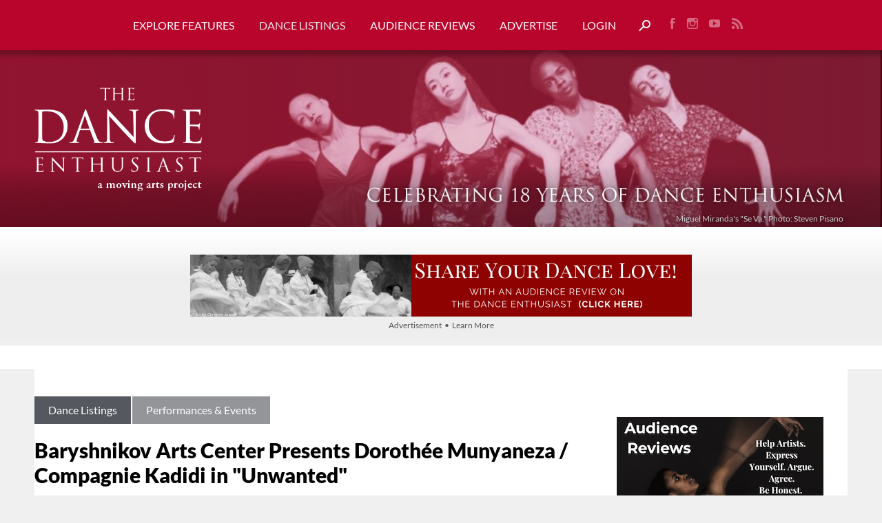

--- FILE ---
content_type: text/html; charset=UTF-8
request_url: https://www.dance-enthusiast.com/dance-listings/events/view/17437
body_size: 13880
content:
<!DOCTYPE HTML>
<html lang="en">
<head>
<meta http-equiv="Content-Type" content="text/html; charset=utf-8" />
<title lang="en">Baryshnikov Arts Center Presents Dorothée Munyaneza / Compagnie Kadidi in &quot;Unwanted&quot; | The Dance Enthusiast</title>
<meta name="description" content="Baryshnikov Arts Center Presents

Dorothée Munyaneza / Compagnie Kadidi

Unwanted
(N.Y. Premiere)
Sep 21-22, 2017

Rwanda-born Dorothée Munyaneza, currently&hellip;" />
<meta name="keywords" content="Dance, Dance Performance, Dance Events, Lectures, Panels Readings, Modern Dance, Contemporary Dance, Ballet" />
<meta name="viewport" content="width=device-width, initial-scale=1">
<meta name="robots" content="NOODP,noydir" />

<meta property="og:type" content="website" />
<meta property="og:url" content="http://www.dance-enthusiast.com/dance-listings/events/view/17437" />
<meta property="og:title" content="Baryshnikov Arts Center Presents Dorothée Munyaneza / Compagnie Kadidi in &quot;Unwanted&quot;" />
<meta property="og:image" content="http://www.dance-enthusiast.com/images/features_large/dorothee.png" />
<link rel="shortcut icon" href="/images/favicon/favicon.ico">
<link rel="icon" sizes="16x16 32x32 64x64" href="/favicon.ico">
<link rel="icon" type="image/png" sizes="196x196" href="/images/favicon/favicon-192.png">
<link rel="icon" type="image/png" sizes="160x160" href="/images/favicon/favicon-160.png">
<link rel="icon" type="image/png" sizes="96x96" href="/images/favicon/favicon-96.png">
<link rel="icon" type="image/png" sizes="64x64" href="/images/favicon/favicon-64.png">
<link rel="icon" type="image/png" sizes="32x32" href="/images/favicon/favicon-32.png">
<link rel="icon" type="image/png" sizes="16x16" href="/images/favicon/favicon-16.png">
<link rel="apple-touch-icon" href="/images/favicon/favicon-57.png">
<link rel="apple-touch-icon" sizes="114x114" href="/images/favicon/favicon-114.png">
<link rel="apple-touch-icon" sizes="72x72" href="/images/favicon/favicon-72.png">
<link rel="apple-touch-icon" sizes="144x144" href="/images/favicon/favicon-144.png">
<link rel="apple-touch-icon" sizes="60x60" href="/images/favicon/favicon-60.png">
<link rel="apple-touch-icon" sizes="120x120" href="/images/favicon/favicon-120.png">
<link rel="apple-touch-icon" sizes="76x76" href="/images/favicon/favicon-76.png">
<link rel="apple-touch-icon" sizes="152x152" href="/images/favicon/favicon-152.png">
<link rel="apple-touch-icon" sizes="180x180" href="/images/favicon/favicon-180.png">
<meta name="msapplication-TileColor" content="#FFFFFF">
<meta name="msapplication-TileImage" content="/images/favicon/favicon-144.png">
<meta name="msapplication-config" content="/images/favicon/browserconfig.xml">
<meta name="apple-mobile-web-app-capable" content="yes" />
<link href="/images/launch/apple_splash_2048_2732.png" sizes="2048x2732" rel="apple-touch-startup-image" />
<link href="/images/launch/apple_splash_2732_2048.png" sizes="2732x2048" rel="apple-touch-startup-image" />
<link href="/images/launch/apple_splash_1668_2224.png" sizes="1668x2224" rel="apple-touch-startup-image" />
<link href="/images/launch/apple_splash_2224_1668.png" sizes="2224x1668" rel="apple-touch-startup-image" />
<link href="/images/launch/apple_splash_1536_2048.png" sizes="1536x2048" rel="apple-touch-startup-image" />
<link href="/images/launch/apple_splash_2048_1536.png" sizes="2048x1536" rel="apple-touch-startup-image" />
<link href="/images/launch/apple_splash_1125_2436.png" sizes="1125x2436" rel="apple-touch-startup-image" />
<link href="/images/launch/apple_splash_2436_1125.png" sizes="2436x1125" rel="apple-touch-startup-image" />
<link href="/images/launch/apple_splash_1242_2208.png" sizes="1242x2208" rel="apple-touch-startup-image" />
<link href="/images/launch/apple_splash_2208_1242.png" sizes="2208x1242" rel="apple-touch-startup-image" />
<link href="/images/launch/apple_splash_750_1134.png" sizes="750x1334" rel="apple-touch-startup-image" />
<link href="/images/launch/apple_splash_1134_750.png" sizes="1134x750" rel="apple-touch-startup-image" />
<link href="/images/launch/apple_splash_640_1136.png" sizes="640x1136" rel="apple-touch-startup-image" />
<link href="/images/launch/apple_splash_1136_640.png" sizes="1136x640" rel="apple-touch-startup-image" />
<link rel="manifest" href="/manifest.webmanifest"><meta name="designer" content="Design Brooklyn - www.designbrooklyn.com" />
	<script nodefer>document.cookie="resolution="+Math.max(screen.width,screen.height)+"; path=/";</script>
<style type="text/css">.mshow{display:none;}@font-face{font-family:Lato;font-style:italic;font-weight:400;font-display:swap;src:url(/includes/fonts/lato-v13-latin-italic.eot);src:local('Lato Italic'),local('Lato-Italic'),url(/includes/fonts/lato-v13-latin-italic.eot?#iefix) format('embedded-opentype'),url(/includes/fonts/lato-v13-latin-italic.woff2) format('woff2'),url(/includes/fonts/lato-v13-latin-italic.woff) format('woff'),url(/includes/fonts/lato-v13-latin-italic.ttf) format('truetype'),url(/includes/fonts/lato-v13-latin-italic.svg#Lato) format('svg')}@font-face{font-family:Lato;font-style:normal;font-weight:400;font-display:swap;src:url(/includes/fonts/lato-v13-latin-regular.eot);src:local('Lato Regular'),local('Lato-Regular'),url(/includes/fonts/lato-v13-latin-regular.eot?#iefix) format('embedded-opentype'),url(/includes/fonts/lato-v13-latin-regular.woff2) format('woff2'),url(/includes/fonts/lato-v13-latin-regular.woff) format('woff'),url(/includes/fonts/lato-v13-latin-regular.ttf) format('truetype'),url(/includes/fonts/lato-v13-latin-regular.svg#Lato) format('svg')}@font-face{font-family:Lato;font-style:normal;font-weight:700;font-display:swap;src:url(/includes/fonts/lato-v13-latin-700.eot);src:local('Lato Bold'),local('Lato-Bold'),url(/includes/fonts/lato-v13-latin-700.eot?#iefix) format('embedded-opentype'),url(/includes/fonts/lato-v13-latin-700.woff2) format('woff2'),url(/includes/fonts/lato-v13-latin-700.woff) format('woff'),url(/includes/fonts/lato-v13-latin-700.ttf) format('truetype'),url(/includes/fonts/lato-v13-latin-700.svg#Lato) format('svg')}@font-face{font-family:Lato;font-style:normal;font-weight:900;font-display:swap;src:url(/includes/fonts/lato-v13-latin-900.eot);src:local('Lato Black'),local('Lato-Black'),url(/includes/fonts/lato-v13-latin-900.eot?#iefix) format('embedded-opentype'),url(/includes/fonts/lato-v13-latin-900.woff2) format('woff2'),url(/includes/fonts/lato-v13-latin-900.woff) format('woff'),url(/includes/fonts/lato-v13-latin-900.ttf) format('truetype'),url(/includes/fonts/lato-v13-latin-900.svg#Lato) format('svg')}@font-face{font-family:Lato;font-style:italic;font-weight:700;font-display:swap;src:url(/includes/fonts/lato-v13-latin-700italic.eot);src:local('Lato Bold Italic'),local('Lato-BoldItalic'),url(/includes/fonts/lato-v13-latin-700italic.eot?#iefix) format('embedded-opentype'),url(/includes/fonts/lato-v13-latin-700italic.woff2) format('woff2'),url(/includes/fonts/lato-v13-latin-700italic.woff) format('woff'),url(/includes/fonts/lato-v13-latin-700italic.ttf) format('truetype'),url(/includes/fonts/lato-v13-latin-700italic.svg#Lato) format('svg')}@font-face{font-family:Lato;font-style:italic;font-weight:900;font-display:swap;src:url(/includes/fonts/lato-v13-latin-900italic.eot);src:local('Lato Black Italic'),local('Lato-BlackItalic'),url(/includes/fonts/lato-v13-latin-900italic.eot?#iefix) format('embedded-opentype'),url(/includes/fonts/lato-v13-latin-900italic.woff2) format('woff2'),url(/includes/fonts/lato-v13-latin-900italic.woff) format('woff'),url(/includes/fonts/lato-v13-latin-900italic.ttf) format('truetype'),url(/includes/fonts/lato-v13-latin-900italic.svg#Lato) format('svg')}#main_content img,.col_001 img{max-width:100%!important;height:auto!important}.visiscroll.col_001 h3,.visiscroll.col_001 p{max-width:300px;margin-right:auto;margin-left:auto}html{margin:0;padding:0;height:100%;border:none}body{background-color:#f0f0f0;margin:0;padding:0;min-height:100%;font:18px/26px Lato,Arial,Verdana,Helvetica,sans-serif;font-weight:400;color:#000}h1{margin:0 0 10px;padding:0;font-size:30px;line-height:38px;line-height:normal;font-weight:900}h2{margin:10px 0 5px;padding:0;font-size:24px;line-height:32px;line-height:normal;font-weight:900}h3{margin:0 0 5px;padding:0;font-size:18px;line-height:26px;line-height:normal;font-weight:900;color:#4a4d4f}p{margin:0 0 16px;padding:0}ul{padding-left:30px;margin:10px 0}a,a:link{overflow-wrap:break-word;word-wrap:break-word;-ms-word-break:break-all;word-break:break-word;-ms-hyphens:auto;-moz-hyphens:auto;-webkit-hyphens:auto;hyphens:auto}img{border-style:none;max-width:100%;height:auto}#header{padding-top:20px;position:relative;z-index:100;height:auto;margin:0;padding:0}#header_content{position:relative;z-index:100;height:auto;margin:0 auto;padding:0;text-align:center}#logo{float:left;padding:24px 0;position:relative;z-index:99}#logo img{display:block;margin:0 auto;vertical-align:top}#navigation{height:44px}#navigation_inner{height:44px;position:relative}#header_content .social_links{float:right}.page_banner{width:100%;margin:0;position:relative}.page_banner img{width:100%;vertical-align:top}.page_banner .overlay1{position:absolute;z-index:3;top:0;left:0;width:100%;height:100%;background:-moz-linear-gradient(top,rgba(0,0,0,.3) 0,rgba(0,0,0,0) 5%,rgba(0,0,0,0) 65%,rgba(0,0,0,.2) 80%,rgba(0,0,0,.3) 100%);background:-webkit-linear-gradient(top,rgba(0,0,0,.3) 0,rgba(0,0,0,0) 5%,rgba(0,0,0,0) 65%,rgba(0,0,0,.2) 80%,rgba(0,0,0,.3) 100%);background:linear-gradient(to bottom,rgba(0,0,0,.3) 0,rgba(0,0,0,0) 5%,rgba(0,0,0,0) 65%,rgba(0,0,0,.2) 80%,rgba(0,0,0,.3) 100%)}.page_banner .overlay2{position:absolute;z-index:2;top:0;left:0;width:100%;height:100%;-moz-opacity:.6;-khtml-opacity:.6;opacity:.6}.page_banner .logo{position:absolute;z-index:4;top:0;left:50px;width:30%;height:100%;max-width:270px;background:url(/images/the-dance-enthusiast-maps-logo-tall-banner.png) left center no-repeat;background-size:90%}.page_banner .tagline{position:absolute;z-index:4;bottom:30px;right:50px;width:55%;height:45px;background:url(/images/celebrating-13-years-horizontal.png) right bottom no-repeat;background-size:contain}.page_banner .tagline.has_img{background:0 0;display:flex;justify-content:end;align-items:flex-end}.page_banner .tagline img{max-width:100%;max-height:100%;width:auto!important;margin:0}.page_banner .pgcredit{position:absolute;z-index:4;bottom:5px;right:56px;width:calc(100% - 110px);height:auto;font-size:12px;line-height:14px;color:#ccc;text-shadow:2px 2px 5px rgba(0,0,0,.5);text-align:right}.social_links{margin:18px 0 0 20px}.social_links a{display:inline-block;padding:5px 8px;-moz-opacity:.5;-khtml-opacity:.5;opacity:.5}#search_trigger_link{padding:0}#search_trigger{margin-left:15px;vertical-align:text-bottom}#search_row{background:#eee;color:#000;padding:0}#search_field,#search_form{margin-bottom:0}#search_field{display:block;padding:15px 0;border:0;background:0 0;max-width:none;width:100%;color:#000;font-size:20px;line-height:30px}#search_form ::-webkit-input-placeholder{color:#000}#search_form :-moz-placeholder{color:#000}#search_form ::-moz-placeholder{color:#000}#search_form :-ms-input-placeholder{color:#000}#sfimoy_row{background:url(/images/sfimoy_background.jpg) top center repeat-x #eee;margin:0 0 10px;padding:40px 0 0;max-width:100%;height:auto}#sfimoy_row_inner{position:relative;margin:0 auto;text-align:center;width:auto;padding:0 10px}#sfimoy_row_inner #sfimoy_header img{max-width:728px!important;width:100%;vertical-align:top}.sfimoy_block{max-width:100%;position:relative}.sfimoy_block_inner{position:relative;z-index:999}.sfimoy_block_inner>:first-child{padding-top:30px}.sfimoy_block_inner>a{display:inline-block}.sfd_abg{position:relative}.sfd_abg.r{margin:0 auto}.abg_r{max-width:500px;margin:0 auto}#sfimoy_header{max-height:auto;max-width:100%;overflow:hidden;position:relative;left:auto;margin:0 auto;display:inline-block}#main_content{width:auto;margin:30px auto;padding:0 50px}#main_content,.main{max-width:1800px}#main_content.has_listings_article{margin-top:0;width:100%!important;padding:0}#main_content.has_listings_article .article_outer{padding:40px 0 30px;width:100%;background:#fff}.main{width:auto;padding:0 50px}#content{position:relative;margin:0 auto;padding:0;vertical-align:top;z-index:10;min-height:100%;height:auto!important;margin-bottom:-64px}.lesspadding{padding:15px}#footer a,#footer a:visited{color:#fff;font-size:14px}.white_bg{background:#fff}#joml_form{position:fixed;z-index:99999;bottom:0;left:12%;right:12%;background:#f3f3f3;padding:4%;border:2px solid #ddd;max-height:92%;overflow-y:auto}#joml_form .close{float:right;margin:-2% -2% 0 0}.nav,.nav ul{list-style:none;margin:0;padding:0}.nav{z-index:100;position:relative;margin:0 auto;width:auto;display:inline-block}.nav li{display:inline-block;margin:0;padding:0;position:relative}.nav>li>a,.nav>li>a:link,.nav>li>a:visited{text-transform:uppercase}.nav li a,.nav li a:link,.nav li a:visited{color:#fff;font-size:16px;font-weight:400;letter-spacing:0;line-height:16px;display:inline-block;padding:28px 18px;margin:0;text-decoration:none}.nav li a.here,.nav li a.here:link{color:#e4e4e4}#nav-one{white-space:nowrap;float:left}#nav-one>li:first-child{margin-left:0}#nav-one>li:first-child>a{padding-left:0}#nav-one>li:last-child{margin-right:10px}.nav ul{list-style:none;margin:0;position:absolute;display:none;background:url(/images/white90.png);background:rgba(255,255,255,.9);-moz-box-shadow:0 5px 5px rgba(0,0,0,.25);-webkit-box-shadow:0 5px 5px rgba(0,0,0,.25);box-shadow:0 5px 5px rgba(0,0,0,.25);padding:0;width:auto;text-align:left;z-index:999}#nav-one li ul li{border:0;display:block;float:none;width:auto;background:0 0}.nav_subtitle{display:block;font-size:13px;line-height:16px;font-style:italic;font-weight:400;margin:5px 0 0}.right{float:right}.none,a.none,a.none:link,a.none:visited{outline:0;border:none;text-decoration:none}.aligncenter{text-align:center}.alignmiddle{vertical-align:middle}.none,a.none,a.none:link{text-decoration:none;border:none}.nomargin{margin:0}.clear{height:0;line-height:0;margin:0;padding:0;clear:both}.spacer20{height:20px;line-height:20px;margin:0;padding:0;clear:both}.small,.small a{font-size:12px;color:#555}.light,.light a,.light a:link,.light.small{color:#555}.button,a.button,a.button:link{padding:9px;text-decoration:none;display:inline-block}.button.block,a.button.block,a.button.block:link{display:block;padding:9px 0;text-align:center}.col_001,.col_110{display:inline-block;vertical-align:top}.col_001{width:31.4%;margin:0 0 0 -4px;float:right}.col_110{width:65.7%;margin:0 2.9% 0 0}.col_00001{width:18.4%;margin-right:0;padding-right:0;float:right}.col_11110{width:79.6%;margin-right:0;float:left}#main_content img,.col_001 img,.col_110 img{max-width:100%!important;height:auto!important}.col_001,.col_110{vertical-align:top}p.breadcrumb{margin-bottom:20px}p.breadcrumb a,p.breadcrumb a:link,p.breadcrumb a:visited{display:inline-block;padding:12px 20px;background:#55585e;color:#fff;font-size:16px;line-height:16px;text-decoration:none;margin:0 2px 0 0}p.breadcrumb a:last-child{background:#939599}.breadcrumb_separator{display:none}h2,h3{margin-top:0}input[type=text]{width:calc(100% - 22px);padding:10px;border:1px solid #ddd;font-size:16px;line-height:22px;position:relative;z-index:2;background:#fff;box-sizing:content-box}#mini_cart_tooltip{display:none;position:absolute;z-index:2000;top:50px;right:0;background:#fff;padding:10px 15px 0;border:1px solid #eee;-moz-box-shadow:1px 1px 4px rgba(0,0,0,.3);-webkit-box-shadow:1px 1px 4px rgba(0,0,0,.3);box-shadow:1px 1px 4px rgba(0,0,0,.3)}#minicart_link{border:none;background:url(/images/shopping-cart-icon.png) center center no-repeat;font-size:10px;color:#fff;margin-left:18px}.shopping_cart_count{display:inline-block;padding:3px 0 0}#dance-listings .visiscroll{max-width:100%;width:100%}.callout_holder{text-align:center;margin:0 auto}.callout_holder .lesspadding{padding:22px 18px 12px}.article{max-width:1240px;margin:0 auto;width:auto!important}.article img{max-width:100%}.article img{height:auto}.article_right_col_spacer{height:36px;line-height:36px;padding:0;margin:0}.feature_image{margin-bottom:10px;max-width:100%}.author_info_outer{margin-bottom:15px}.author_info{width:auto;display:block;padding:15px;border:1px solid #ddd;font-size:15px;line-height:19px;white-space:normal}.author_info p{margin-bottom:0}.author_info h3{margin:15px 0 8px}.author_info h3:first-child{margin-top:0}.share_links{margin-bottom:30px}.share_links .share_links_label{font-size:16px;display:inline-block;margin:3px 6px 0;position:relative;vertical-align:top}.share_links .share_link{display:inline-block;width:25px;height:25px;text-align:center;margin:3px 2px}.share_links .share_icon_outer{position:relative;display:inline-block;padding:0;margin:0 2px;top:0}.share_links .share_icon_bg{-webkit-border-radius:50%;-moz-border-radius:50%;border-radius:50%;display:inline-block;width:20px;height:20px;padding:2.5px}.share_links .share_icon{display:inline-block;vertical-align:top}.visiscroll.col_001{width:auto;max-width:100%}@media screen and (max-width:1900px){#main_content,.main{max-width:calc(100% - 100px)}}@media screen and (max-width:1350px){#logo{float:none;padding-bottom:15px}#nav-one{float:none;width:auto;display:inline-block!important}#header_content .social_links{float:none;display:inline-block}#navigation,#navigation_inner{height:auto}}@media screen and (max-width:980px){#logo{padding-bottom:0}#nav-one{float:none;width:auto;display:block!important}#header_content .social_links{float:none;display:block;margin:0;padding:0 0 15px}.nav li a,.nav li a:link,.nav li a:visited{padding:22px 18px 16px}}@media screen and (max-width:900px){#main_content,.main{max-width:none}}@media screen and (min-width:718px) and (max-width:1024px){#sfimoy_header{display:block;margin-top:10px}#sfimoy_row{padding-top:0}}.mshow{display:none}@media screen and (max-width:717px){.mshow{display:block}.mhide{display:none}h2{font-size:22px}.page_banner{overflow:hidden}.page_banner img.banner_bg{margin-left:-25%;width:150%;max-width:none}.page_banner .tagline img{margin:0}.page_banner .logo{display:none}.page_banner .tagline{left:20px;right:20px;bottom:40px;width:calc(100% - 40px);background-position:center bottom;background-size:100%}.page_banner .pgcredit{right:27px}#header,#header_content,#navigation,#navigation_inner{height:auto}#header_content{background-image:none}#logo{max-width:70%;width:350px;padding:6px 0;position:relative;margin:0 auto;background:0 0;text-align:center}#search_trigger{margin:10px 0 5px}.nav{margin-left:0;margin-bottom:5px;display:block}.nav li{display:block;float:none;padding:0;border-top:1px solid #e4e4e4}.nav>li>a,.nav>li>a:link,.nav>li>a:visited{font-size:18px;font-weight:700;letter-spacing:.02em;display:inline-block;width:100%;margin:0;border:none}.nav li a,.nav li a:link,.nav li a:visited{font-size:16px!important;line-height:16px!important;font-weight:400;letter-spacing:.02em;display:inline-block;width:100%;margin:0;color:#fff;background:0 0;border-top:1px solid rgba(255,255,255,.2);padding:8px 0;margin:0 0 10px}.nav ul{position:relative;background:0 0;box-shadow:none;-moz-box-shadow:none;-webkit-box-shadow:none;left:0}#nav-one>li>a{padding:12px 0 0}#navigation{display:none;height:auto}#navigation_mobile{position:absolute;top:0;left:0;display:block!important;height:65px;margin:0;padding:0;width:15%;text-align:left}#navigation_mobile img{padding:0 10px 10px;margin:30px auto 0;width:25px}#nav-one>li:first-child{border-top:1px solid #e4e4e4;margin:0;padding:0 10px}#nav-one li{margin:0;padding:0 10px}#nav-one li ul{margin:10px 0}#nav-one li ul a,#nav-one li ul a:link{display:block;width:auto}#nav-one li ul li{padding:0;margin:0}.nav_subtitle{text-align:center;font-size:13px;line-height:18px}#sfimoy_header{display:block}#sfimoy_row{padding-top:0;margin-bottom:0}#sfimoy_row_inner #sfimoy_header img{margin:20px 0 10px}.callout_holder{margin:10px}#search_field{background-position:60px center}#main_content{max-width:100%;width:auto;margin-top:20px;padding:0 20px}.col_001{display:block;float:none;margin-right:0;width:100%;clear:both}.col_110{width:100%;margin-right:0}#content{margin-bottom:0}#nav-one>li>a#minicart_link{margin:12px 0 0;padding:0}.shopping_cart_count{font-size:10px;margin-top:3px}#mini_cart_tooltip{width:100%}.col_00001,.col_001,.col_110{float:none;display:block;width:auto;margin-right:auto;margin-left:auto;border-right:none;max-width:none}.col_001.right .visiscroll{width:auto!important}.article .col_001.right{display:none}.article{width:94%!important}}</style>
<script type="text/javascript" src="/includes/scripts_1743011251.min.js" onload="_jqqload(this.src);" defer></script>
<script type="text/javascript" nodefer>
var _jqq=[];
var _jqqreqjs=["/includes/scripts_1743011251.min.js"];
var _jqqreqcss=["/includes/styles_1681415688.min.css"];
var _jqqreadyjs=[""];
var _jqqreadycss=[];
var _jqqonloadjs=["/includes/scripts_b_1743011251.min.js"];
var _jqqcssloading=false;
var $ = function(fn) { _jqq.push(fn); };
function _jqqload(src){for(i in _jqqreqjs)if(src.search(_jqqreqjs[i])!=-1){_jqqreadyjs.push(_jqqreqjs[i]);_jqqreqjs.splice(i,1)};for(i in _jqqreqcss)if(src.search(_jqqreqcss[i])!=-1)_jqqreadycss.push(_jqqreqcss[i]);if(_jqqreqjs.length==0&&_jqqcssloading==false){_jqqcssloading=true;for(i in _jqqreqcss)_jqqloadCSSB(_jqqreqcss[i]);$(window).load(function(){_jqqloadImages()})};if(_jqqreqjs.length==0&&_jqqreqcss.length<=_jqqreadycss.length)_jqqini()}
function _jqqini(){$.each(_jqq,function(i,fn){if(_jqqIsFunction(fn))fn();_jqq[i]=function(){}})}
function _jqqloadCSS(url,callback){var link=document.createElement('link');link.type='text/css';link.rel='stylesheet';link.href=url;document.getElementsByTagName('head')[0].appendChild(link);var img=document.createElement('img');img.onerror=function(){_jqqload(url)};img.src=url}
function _jqqloadCSSB(url,callback){$.get(url,function(response){$("head").append('<style type="text/css">'+response+'</style>');_jqqload(url)})}
function _jqqIsFunction(functionToCheck){var getType={};return functionToCheck&&getType.toString.call(functionToCheck)==='[object Function]'}
function _jqqloadImages(){$("img[data-src]").each(function(ind,el){$(el).attr("src",$(el).attr("data-src"))})}
</script>
<link rel="preload" href="/includes/fonts/lato-v13-latin-regular.woff2" as="font" type="font/woff2" crossorigin />
<link rel="preload" href="/includes/fonts/lato-v13-latin-900.woff2" as="font" type="font/woff2" crossorigin />
	<style type="text/css">
	#header, header { background-color:#b9052c; }
	a, a:link, a:visited, a.active { color:#b9052c; }
	.highlight_text { color:#fff; }
	.highlight_bg { background-color:#b9052c; color:#fff; }
	.highlight_bg a, .highlight_bg a:link, .highlight_bg a:visited, .highlight_bg a:active { color:#fff; }
	.highlight_fg { color:#b9052c; }
	.highlight_border { border-color:#b9052c; }
	.header_bg { background-color:#b9052c; }
	.header_bg .button, .header_bg a.button, .header_bg a.button:link { color:#b9052c; }
	#pagination_slider #handle_page-slider { border-top-color:#b9052c; }
	.button, a.button, a.button:link, input[type=submit], .qq-upload-button { background-color:#b9052c; color:#fff; border:none; }
    .button.outline, a.button.outline, a.button.outline:link { background-color:#b9052c; color:#fff; border:2px solid #b9052c; }
    .button.outline:hover, a.button.outline:hover, a.button.outline:link:hover { background-color:#fff; border:2px solid #b9052c; color:#b9052c; }
    .button.white, a.button.white, a.button.white:link { color:#b9052c; }
    .button.white:hover, a.button.white:hover, a.button.white:link:hover { color:#fff; background:#b9052c; }
    .button.white.inactive:hover, a.button.white.inactive:hover, a.button.white.inactive:link:hover { color:#b9052c; }
	#sfimoy_row .button, #sfimoy_row a.button, #sfimoy_row a.button:link, input[type=submit] { background-color:#b9052c !important; }
	#sfimoy_row .button:hover, #sfimoy_row a.button:hover, input[type=submit]:hover { background-color:#b9052c !important; opacity:0.8 }
	.ui-widget-header { background:#b9052c !important; border-color:#b9052c !important; }
	.searchFilterArrow { border-top: 6px solid #b9052c !important; }
	#pre_footer a.button:link, #pre_footer a.button:visited { color:#b9052c; } 
    .page_banner .overlay2 {
        background: -moz-linear-gradient(left, rgba(185,5,44,0.6) 0%, rgba(185,5,44,0.5) 20%, rgba(185,5,44,0.05) 100%);
        background: -webkit-linear-gradient(left, rgba(185,5,44,0.6) 0%,rgba(185,5,44,0.5) 20%,rgba(185,5,44,0.05) 100%);
        background: linear-gradient(to right, rgba(185,5,44,0.6) 0%,rgba(185,5,44,0.5) 20%,rgba(185,5,44,0.05) 100%);
        filter: progid:DXImageTransform.Microsoft.gradient( startColorstr='#b9052c', endColorstr='#b9052c',GradientType=1 );
    }
	</style><script type="text/javascript">
var base_url = 'https://www.dance-enthusiast.com/';
$(function() { 
	setActions();
});
window.addEventListener('load', function() {
	onload();
});
window.dataLayer = window.dataLayer || [];
function gtag(){dataLayer.push(arguments);}
</script>
</head>
<body id="dance-listings">
<a name="top"></a>
<div id="content">
    <div id="header">
        <div id="header_content" class="main">
        	<div id="logo" class="mshow">
            	<a href="/" class="none"><img src="/images/the-dance-enthusiast-logo-maps-wide.png" border="0" alt="The Dance Enthusiast" width="501" height="94" class="notlazy"></a>
            </div>
            <div id="navigation_placeholder" style="display:none;"></div>
	        <div id="navigation_mobile" style="display:none;"><img src="/images/icon-mobile-nav.png" class="mobile_nav_button" width="35" height="24" alt="Menu"></div>
            <div id="navigation">
                <nav id="navigation_inner" role="navigation" aria-label="Main">
	                <ul id="nav-one" class="nav navbar"><li><a href="/features" >Explore Features</a><ul><li><a href="/features/all" >All Features</a></li><li><a href="/features/barefootnotes" >Barefootnotes <span class="nav_subtitle">Opinions and Observations </span></a></li><li><a href="/features/covid-19-relief" >COVID-19 Relief</a></li><li><a href="/features/dance-news" >Dance News</a></li><li><a href="/features/day-in-the-life" >Day in the Life</a></li><li><a href="/features/impressions-reviews" >Impressions (Reviews)</a></li><li><a href="/features/letters-to-the-editor" >Letters to the Editor <span class="nav_subtitle">Audience Thoughts and Opinions </span></a></li><li><a href="/features/moving-people" >Moving People</a></li><li><a href="/features/moving-visions" >Moving Visions</a></li><li><a href="/features/postcards" >Postcards</a></li><li><a href="/features/your-dance-up-close" >Your Dance Up Close <span class="nav_subtitle">Formerly Social Distance Video Series</span></a></li><li><a href="/features/the-dance-enthusiast-asks" >The Dance Enthusiast Asks</a></li><li><a href="/features/a-to-z-20-questions" >A to Z: 20 Questions</a></li><li><a href="/features/contests" >Contests</a></li><li><a href="/features/video" >Video</a></li><li><a href="/get-involved/enthusiastic-events" >LIVE Enthusiastic Events!</a></li></ul></li><li><a href="/dance-listings"  class="here" >Dance Listings</a><ul><li><a href="/dance-listings/events" >Performances & Events</a></li><li><a href="/dance-listings/classes" >Classes & Workshops</a></li><li><a href="/dance-listings/auditions" >Jobs,Internships,Auditions,Grant</a></li><li><a href="/dance-listings/space-rental" >Space Rental</a></li><li><a href="/dance-listings/galas" >Galas</a></li></ul></li><li><a href="/get-involved/reviews" >Audience Reviews</a><ul><li><a href="/get-involved/all-reviews" >All Audience Reviews</a></li><li><a href="/get-involved/reviews/why-audience-reviews" >Why Audience Reviews?</a></li><li><a href="/get-involved/reviews/why-audience-reviews/for-audiences"  style="margin-left:15px;">Audience Reviews for Audiences</a></li><li><a href="/get-involved/reviews/why-audience-reviews/for-artists"  style="margin-left:15px;">Audience Reviews for Artists</a></li><li><a href="/get-involved/reviews/why-audience-reviews/for-presenters"  style="margin-left:15px;">Audience Reviews for Presenters</a></li></ul></li><li><a href="/get-involved/advertise" >Advertise</a></li><li id="login_status"><a href="/members/">Login</a></li><li><a href="javascript:void(0);" tabindex="0" role="button" id="search_trigger_link" aria-label="Search"><img src="/images/icon-search-white.png" alt="Search" width="17" height="17" id="search_trigger" /></a></li><li style="display:none;" ><a id="minicart_link" href="/store/view_cart/" class="shopping_cart_icon"><span class="shopping_cart_count">0</span></a></li></ul><div class="social_links"><a href="https://www.facebook.com/pages/New-York-NY/DancEnthusiast/257847442230" target="_blank" rel="noreferrer"><img src="/images/icon-facebook-white.png" alt="Find us on Facebook" border="0" width="8" height="18" /></a><a href="https://instagram.com/dancenthusiast" target="_blank" rel="noreferrer"><img src="/images/icon-instagram-white.png" alt="Follow us on Instagram" border="0" width="17" height="18" /></a><a href="https://www.youtube.com/user/DancEnthusiast" target="_blank" rel="noreferrer"><img src="/images/icon-youtube-white.png" alt="Watch us on youTube" border="0" width="17" height="18" /></a><a href="/features/rss" target="_blank"><img src="/images/icon-rss-white.png" alt="RSS" border="0" width="17" height="18" /></a></div>                </nav>
            </div>
			<div class="clear"></div>
        </div>
    </div>
    <div id="search_row" style="display:none;">
    	<div class="main">
	    	<form action="https://www.google.com:443/cse/publicurl" method="get" id="search_form" target="_blank" role="search"><input type="hidden" name="cx" value="006996148512911539807:mbgchpnabgk" /><input type="text" name="q" id="search_field" value="" placeholder="Search" aria-label="search text"></form>
		</div>
	</div>
	
		<div class="page_banner" role="banner">
			<div class="overlay1"></div><div class="overlay2"></div><a href="/" class="none" aria-label="Home"><div class="logo mhide"></div></a><div class="tagline has_img"><img src="/images/celebrating-18-years-horizontal.png" alt="Celebrating 18 Years of Dance Enthusiasm" class="png notlazy" width="896" height="43" /></div><div class="pgcredit">Miguel Miranda's "Se Va." Photo: Steven Pisano</div>
			<img src="/images/page_banner/13.jpeg" alt="Miguel Miranda's 'Se Va.' Photo: Steven Pisano" class="notlazy banner_bg" width="1500" height="300" />
		</div>
    <div id="sfimoy_row">
        <div id="sfimoy_row_inner">
            <div id="sfimoy_header"><a href="/sfimoy/d08248d122f4/top/1/" target="_blank"><img src="/user_files/507/Dance_enthusiast_Audience_Review_Long_ad_1.png" border="0" alt="Bomba Dancer" width="728" height="90" class=" notlazy " /></a><p class="aligncenter small light nomargin"><a href="/get-involved/advertise" class="none">Advertisement &nbsp;&bull;&nbsp; Learn More</a></p></div>
        </div>
        <div class="clear"></div>
    </div><div class="callout_holder"><div class="lesspadding white_bg sfimoy"><div class="clear"></div></div></div><div id="main_content" class=" has_listings_article">
<div class="article_outer">
	<div class="article">
		<div class="col_001 right">
            <div class="aligncenter sfimoyRTop">
        <div class="sfimoy_block_inner"><a href="/sfimoy/9bb95faa4769/right/2/" target="_blank"><img src="[data-uri]" data-src="/user_files/507/33.png" data-srcset="/user_files/507/33.png" class=" lazy fadein lazy-placeholder"  border="0" alt="a young black girl with arms extended while dancing around her words saying support dance encouraging Audience Reviews " width="300" height="250" /></a><p class="aligncenter small light nomargin"><a href="/get-involved/advertise" class="none">Advertisement &nbsp;&bull;&nbsp; Learn More</a></p></div>
		<div class="sfimoy_block_inner">
			<div class="sfd_abg r aligncenter">
				<ins class="adsbygoogle abg_r"
					 style="display:block;height:300px;"
					 data-ad-client="ca-pub-8071413990444609"
					 data-ad-slot="5702239894"
					 data-ad-format="auto"
					 data-full-width-responsive="true"></ins>
				<script>
					 (adsbygoogle = window.adsbygoogle || []).push({});
				</script>
			</div>
		</div></div>
            <div class="article_right_col_spacer"></div>
				<p><a href="/members/add/events/" class="button block outline">+ Add An Event</a></p>
				<div class="spacer20"></div><div class="visiscroll col_001 aligncenter alignmiddle sfimoy_blocks sfimoy_blocks_load" rel="right_dyn">
				<div class="sfimoy_block">
					<div class="sfimoy_block_inner">
						
		<div class="sfimoy_block_inner">
			<div class="sfd_abg r aligncenter">
				<ins class="adsbygoogle abg_r"
					 style="display:block;height:300px;"
					 data-ad-client="ca-pub-8071413990444609"
					 data-ad-slot="5702239894"
					 data-ad-format="auto"
					 data-full-width-responsive="true"></ins>
				<script>
					 (adsbygoogle = window.adsbygoogle || []).push({});
				</script>
			</div>
		</div>
						<div class="sfimoy_block_inner"><h3>Contribute</h3>

<p>Your support helps us cover dance in New York City and beyond! <a href="/get-involved/donate">Donate now</a>.</p>
<gdiv></gdiv><gdiv></gdiv><gdiv></gdiv></div>
					</div>
				</div>
			</div>
		</div>
		<div class="col_110 sfd_content sfd_content_load" rel="banner_dyn">
				<p class="breadcrumb"><a href="/dance-listings/">Dance Listings</a><span class="breadcrumb_separator"> &gt; </span><a href="/dance-listings/events/">Performances & Events</a>
				</p>
			<h1>Baryshnikov Arts Center Presents Dorothée Munyaneza / Compagnie Kadidi in "Unwanted"</h1><div class="share_links "><span class="share_links_label">Share: </span><a href="https://www.facebook.com/sharer.php?u=https%3A%2F%2Fwww.dance-enthusiast.com%2Fdance-listings%2Fevents%2Fview%2F17437&quote=&hashtag=&display=popup" class="share_link"><span class="share_icon_outer"><span class="share_icon_bg" style="background-color:rgb(59,89,152);"><svg xmlns="http://www.w3.org/2000/svg" xmlns:xlink="http://www.w3.org/1999/xlink" viewBox="0 0 32 32" version="1.1" role="img" aria-labelledby="at-svg-facebook-1" class="share_icon facebook" style="fill: rgb(255, 255, 255); width: 20px; height: 20px;"><title id="at-svg-facebook-1">Facebook</title><g><path d="M22 5.16c-.406-.054-1.806-.16-3.43-.16-3.4 0-5.733 1.825-5.733 5.17v2.882H9v3.913h3.837V27h4.604V16.965h3.823l.587-3.913h-4.41v-2.5c0-1.123.347-1.903 2.198-1.903H22V5.16z" fill-rule="evenodd"></path></g></svg></span></span></a><a href="https://twitter.com/intent/tweet?url=https%3A%2F%2Fwww.dance-enthusiast.com%2Fdance-listings%2Fevents%2Fview%2F17437&text=&hashtags=" class="share_link"><span class="share_icon_outer"><span class="share_icon_bg" style="background-color:rgb(29, 161, 242)"><svg xmlns="http://www.w3.org/2000/svg" xmlns:xlink="http://www.w3.org/1999/xlink" viewBox="0 0 32 32" version="1.1" role="img" aria-labelledby="at-svg-twitter-2" class="share_icon twitter" style="fill: rgb(255, 255, 255); width: 20px; height: 20px;"><title id="at-svg-twitter-2">Twitter</title><g><path d="M27.996 10.116c-.81.36-1.68.602-2.592.71a4.526 4.526 0 0 0 1.984-2.496 9.037 9.037 0 0 1-2.866 1.095 4.513 4.513 0 0 0-7.69 4.116 12.81 12.81 0 0 1-9.3-4.715 4.49 4.49 0 0 0-.612 2.27 4.51 4.51 0 0 0 2.008 3.755 4.495 4.495 0 0 1-2.044-.564v.057a4.515 4.515 0 0 0 3.62 4.425 4.52 4.52 0 0 1-2.04.077 4.517 4.517 0 0 0 4.217 3.134 9.055 9.055 0 0 1-5.604 1.93A9.18 9.18 0 0 1 6 23.85a12.773 12.773 0 0 0 6.918 2.027c8.3 0 12.84-6.876 12.84-12.84 0-.195-.005-.39-.014-.583a9.172 9.172 0 0 0 2.252-2.336" fill-rule="evenodd"></path></g></svg></span></span></a><a href="https://www.pinterest.com/pin/create/button/?url=https%3A%2F%2Fwww.dance-enthusiast.com%2Fdance-listings%2Fevents%2Fview%2F17437&description=&media=" class="share_link"><span class="share_icon_outer"><span class="share_icon_bg" style="background-color:rgb(203, 32, 39)"><svg xmlns="http://www.w3.org/2000/svg" xmlns:xlink="http://www.w3.org/1999/xlink" viewBox="0 0 32 32" version="1.1" role="img" aria-labelledby="at-svg-pinterest_share-3" class="share_icon pinterest" style="fill: rgb(255, 255, 255); width: 20px; height: 20px;"><title id="at-svg-pinterest_share-3">Pinterest</title><g><path d="M7 13.252c0 1.81.772 4.45 2.895 5.045.074.014.178.04.252.04.49 0 .772-1.27.772-1.63 0-.428-1.174-1.34-1.174-3.123 0-3.705 3.028-6.33 6.947-6.33 3.37 0 5.863 1.782 5.863 5.058 0 2.446-1.054 7.035-4.468 7.035-1.232 0-2.286-.83-2.286-2.018 0-1.742 1.307-3.43 1.307-5.225 0-1.092-.67-1.977-1.916-1.977-1.692 0-2.732 1.77-2.732 3.165 0 .774.104 1.63.476 2.336-.683 2.736-2.08 6.814-2.08 9.633 0 .87.135 1.728.224 2.6l.134.137.207-.07c2.494-3.178 2.405-3.8 3.533-7.96.61 1.077 2.182 1.658 3.43 1.658 5.254 0 7.614-4.77 7.614-9.067C26 7.987 21.755 5 17.094 5 12.017 5 7 8.15 7 13.252z" fill-rule="evenodd"></path></g></svg></span></span></a><a href="https://www.linkedin.com/shareArticle?url=https%3A%2F%2Fwww.dance-enthusiast.com%2Fdance-listings%2Fevents%2Fview%2F17437&title=&summary=&source=The+Dance+Enthusiast&mini=true" class="share_link"><span class="share_icon_outer"><span class="share_icon_bg" style="background-color:rgb(0, 119, 181)"><svg xmlns="http://www.w3.org/2000/svg" xmlns:xlink="http://www.w3.org/1999/xlink" viewBox="0 0 32 32" version="1.1" role="img" aria-labelledby="at-svg-linkedin-4" class="share_icon linkedin" style="fill: rgb(255, 255, 255); width: 20px; height: 20px;"><title id="at-svg-linkedin-4">LinkedIn</title><g><path d="M26 25.963h-4.185v-6.55c0-1.56-.027-3.57-2.175-3.57-2.18 0-2.51 1.7-2.51 3.46v6.66h-4.182V12.495h4.012v1.84h.058c.558-1.058 1.924-2.174 3.96-2.174 4.24 0 5.022 2.79 5.022 6.417v7.386zM8.23 10.655a2.426 2.426 0 0 1 0-4.855 2.427 2.427 0 0 1 0 4.855zm-2.098 1.84h4.19v13.468h-4.19V12.495z" fill-rule="evenodd"></path></g></svg></span></span></a></div><div class="feature_image"><img src="/images/features_large/dorothee.png" border="0" alt="Baryshnikov Arts Center Presents Doroth&eacute;e Munyaneza / Compagnie Kadidi in &quot;Unwanted&quot;" width="840" class="notlazy" /></div>
				<div class="author_info_outer">
					<div class="author_info"><h3>Company:</h3>
					<p><b>Dorothée Munyaneza / Compagnie Kadidi</b></p>
					<h3>Location:</h3>
					<p>Baryshnikov Arts Center<br>New York, NY</p>
						<h3>Dates:</h3>
						<p>Thursday, September 21, 2017 - 7:30pm daily through September 22, 2017</p>
					<h3>Tickets:</h3>
					<p><a href="http://bacnyc.org/performances/performance/dorothee-munyaneza-kadidi" target="_blank">http://bacnyc.org/performances/performance/dorothee-munyaneza-kadidi</a></p>
						<div class="clear"></div>
					</div>
				</div><p><b>Company:</b><br>Dorothée Munyaneza / Compagnie Kadidi</p><p style="text-align: center;"><strong>Baryshnikov Arts Center Presents</strong></p>

<p style="text-align: center;"><strong>Dorothée Munyaneza / Compagnie Kadidi</strong></p>

<p style="text-align: center;"><strong><em>Unwanted</em><br />
(N.Y. Premiere)<br />
Sep 21-22, 2017</strong></p>

<p>Rwanda-born Dorothée Munyaneza, currently based in France, is an artist whose work examines the scars of history. Following her powerful <em>Samedi Détente </em>(Under the Radar 2016), which evoked Munyaneza’s personal memories and the generational wound of genocide in Rwanda, <em>Unwanted</em> examines the physical and mental repercussions of rape used as an instrument of war. Performed alongside the ethereal melodies of experimental musician Holland Andrews (Portland, OR), and created in collaboration with French composer Alain Mahé and South African visual artist Bruce Clarke, <em>Unwanted</em> draws from stories of Tutsi women survivors to investigate how the female body holds, moves, and operates within the confines of a lived trauma.</p>

<p><em>Unwanted</em> was developed, in part, during a BAC Artist Residency.</p>

<p><em>Dorothée Munyaneza is supported by FACE Contemporary Theater, a program developed by FACE Foundation and the Cultural Services of the French Embassy in the United States with lead funding from Florence Gould Foundation, Institut français, and the French Ministry of Culture and Communication.<br />
<br />
Lead support of dance programming at BAC is provided by the Rudolf Nureyev Endowment.<br />
<br />
Major support for dance programming and activities provided by the Mertz Gilmore Foundation, Andrew W. Mellon Foundation, and Harkness Foundation for Dance.</em></p>
				<div class="callout header_bg aligncenter">
					<p><b>Share Your Audience Review. Your Words Are Valuable to Dance.</b><br>
					Are you going to see this show, or have you seen it? Share "your" review here on The Dance Enthusiast. <i>Your words are valuable.</i> They help artists, educate audiences, and support the dance field in general. There is no need to be a professional critic. Just click through to our <a href="/members/add/reviews/?company=Doroth%C3%A9e+Munyaneza+%2F+Compagnie+Kadidi">Audience Review</a> Section and you will have the option to write free-form, or answer our helpful Enthusiast Review Questionnaire, or if you feel creative, even write a haiku review. So join the conversation.</p>
					<p><a href="/members/add/reviews/?company=Doroth%C3%A9e+Munyaneza+%2F+Compagnie+Kadidi" class="button">Share Your Audience Review.</a></p>
				</div>
				<br><div class="share_links "><span class="share_links_label">Share: </span><a href="https://www.facebook.com/sharer.php?u=https%3A%2F%2Fwww.dance-enthusiast.com%2Fdance-listings%2Fevents%2Fview%2F17437&quote=&hashtag=&display=popup" class="share_link"><span class="share_icon_outer"><span class="share_icon_bg" style="background-color:rgb(59,89,152);"><svg xmlns="http://www.w3.org/2000/svg" xmlns:xlink="http://www.w3.org/1999/xlink" viewBox="0 0 32 32" version="1.1" role="img" aria-labelledby="at-svg-facebook-1" class="share_icon facebook" style="fill: rgb(255, 255, 255); width: 20px; height: 20px;"><title id="at-svg-facebook-1">Facebook</title><g><path d="M22 5.16c-.406-.054-1.806-.16-3.43-.16-3.4 0-5.733 1.825-5.733 5.17v2.882H9v3.913h3.837V27h4.604V16.965h3.823l.587-3.913h-4.41v-2.5c0-1.123.347-1.903 2.198-1.903H22V5.16z" fill-rule="evenodd"></path></g></svg></span></span></a><a href="https://twitter.com/intent/tweet?url=https%3A%2F%2Fwww.dance-enthusiast.com%2Fdance-listings%2Fevents%2Fview%2F17437&text=&hashtags=" class="share_link"><span class="share_icon_outer"><span class="share_icon_bg" style="background-color:rgb(29, 161, 242)"><svg xmlns="http://www.w3.org/2000/svg" xmlns:xlink="http://www.w3.org/1999/xlink" viewBox="0 0 32 32" version="1.1" role="img" aria-labelledby="at-svg-twitter-2" class="share_icon twitter" style="fill: rgb(255, 255, 255); width: 20px; height: 20px;"><title id="at-svg-twitter-2">Twitter</title><g><path d="M27.996 10.116c-.81.36-1.68.602-2.592.71a4.526 4.526 0 0 0 1.984-2.496 9.037 9.037 0 0 1-2.866 1.095 4.513 4.513 0 0 0-7.69 4.116 12.81 12.81 0 0 1-9.3-4.715 4.49 4.49 0 0 0-.612 2.27 4.51 4.51 0 0 0 2.008 3.755 4.495 4.495 0 0 1-2.044-.564v.057a4.515 4.515 0 0 0 3.62 4.425 4.52 4.52 0 0 1-2.04.077 4.517 4.517 0 0 0 4.217 3.134 9.055 9.055 0 0 1-5.604 1.93A9.18 9.18 0 0 1 6 23.85a12.773 12.773 0 0 0 6.918 2.027c8.3 0 12.84-6.876 12.84-12.84 0-.195-.005-.39-.014-.583a9.172 9.172 0 0 0 2.252-2.336" fill-rule="evenodd"></path></g></svg></span></span></a><a href="https://www.pinterest.com/pin/create/button/?url=https%3A%2F%2Fwww.dance-enthusiast.com%2Fdance-listings%2Fevents%2Fview%2F17437&description=&media=" class="share_link"><span class="share_icon_outer"><span class="share_icon_bg" style="background-color:rgb(203, 32, 39)"><svg xmlns="http://www.w3.org/2000/svg" xmlns:xlink="http://www.w3.org/1999/xlink" viewBox="0 0 32 32" version="1.1" role="img" aria-labelledby="at-svg-pinterest_share-3" class="share_icon pinterest" style="fill: rgb(255, 255, 255); width: 20px; height: 20px;"><title id="at-svg-pinterest_share-3">Pinterest</title><g><path d="M7 13.252c0 1.81.772 4.45 2.895 5.045.074.014.178.04.252.04.49 0 .772-1.27.772-1.63 0-.428-1.174-1.34-1.174-3.123 0-3.705 3.028-6.33 6.947-6.33 3.37 0 5.863 1.782 5.863 5.058 0 2.446-1.054 7.035-4.468 7.035-1.232 0-2.286-.83-2.286-2.018 0-1.742 1.307-3.43 1.307-5.225 0-1.092-.67-1.977-1.916-1.977-1.692 0-2.732 1.77-2.732 3.165 0 .774.104 1.63.476 2.336-.683 2.736-2.08 6.814-2.08 9.633 0 .87.135 1.728.224 2.6l.134.137.207-.07c2.494-3.178 2.405-3.8 3.533-7.96.61 1.077 2.182 1.658 3.43 1.658 5.254 0 7.614-4.77 7.614-9.067C26 7.987 21.755 5 17.094 5 12.017 5 7 8.15 7 13.252z" fill-rule="evenodd"></path></g></svg></span></span></a><a href="https://www.linkedin.com/shareArticle?url=https%3A%2F%2Fwww.dance-enthusiast.com%2Fdance-listings%2Fevents%2Fview%2F17437&title=&summary=&source=The+Dance+Enthusiast&mini=true" class="share_link"><span class="share_icon_outer"><span class="share_icon_bg" style="background-color:rgb(0, 119, 181)"><svg xmlns="http://www.w3.org/2000/svg" xmlns:xlink="http://www.w3.org/1999/xlink" viewBox="0 0 32 32" version="1.1" role="img" aria-labelledby="at-svg-linkedin-4" class="share_icon linkedin" style="fill: rgb(255, 255, 255); width: 20px; height: 20px;"><title id="at-svg-linkedin-4">LinkedIn</title><g><path d="M26 25.963h-4.185v-6.55c0-1.56-.027-3.57-2.175-3.57-2.18 0-2.51 1.7-2.51 3.46v6.66h-4.182V12.495h4.012v1.84h.058c.558-1.058 1.924-2.174 3.96-2.174 4.24 0 5.022 2.79 5.022 6.417v7.386zM8.23 10.655a2.426 2.426 0 0 1 0-4.855 2.427 2.427 0 0 1 0 4.855zm-2.098 1.84h4.19v13.468h-4.19V12.495z" fill-rule="evenodd"></path></g></svg></span></span></a></div>
		</div>
		<div class="spacer20 scrollClear"></div>
		<div class="aligncenter" id="sfimoy_bottom"><div class="callout_holder"><div class="lesspadding white_bg sfimoy"><a href="/sfimoy/d08248d122f4/bottom/1/" target="_blank"><img src="[data-uri]" data-src="/user_files/507/Dance_enthusiast_Audience_Review_Long_ad_1.png" data-srcset="/user_files/507/Dance_enthusiast_Audience_Review_Long_ad_1.png" class=" lazy fadein lazy-placeholder"  border="0" alt="Bomba Dancer" width="728" height="90" class="" /></a><p class="aligncenter small light nomargin"><a href="/get-involved/advertise" class="none">Advertisement &nbsp;&bull;&nbsp; Learn More</a></p><div class="clear"></div></div></div></div>
	</div>
	</div>
	<div class="article">
            <p><a href="/members/add/events/" class="button block outline">+ Add An Event</a></p>
            <div class="spacer20"></div>
	</div>
</div>
<script type="application/ld+json">
{
  "@context": "https://schema.org",
  "@type": "Article",
  "mainEntityOfPage": {
	"@type": "WebPage",
	"@id": "https://www.dance-enthusiast.com/dance-listings/events/view/17437"
  },
  "headline": "Baryshnikov Arts Center Presents Dorothée Munyaneza / Compagnie Kadidi in \"Unwanted\"",
	"image": ["https://www.dance-enthusiast.com/images/features_large/dorothee.png"],
		"startDate":"2017-09-21T19:30:00Z",
		"endDate":"2017-09-2219:30:00Z",
  "dateModified": "2017-08-11T09:38:25Z",
   "publisher": {
	"@type": "Organization",
	"name": "The Dance Enthusiast",
	"logo": {
	  "@type": "ImageObject",
	  "url": "https://www.dance-enthusiast.com/images/the-dance-enthusiast-logo-tall-banner-blue.png"
	}
  },
  "genre":"Dance",
  "description":"Baryshnikov Arts Center Presents

Dorothée Munyaneza / Compagnie Kadidi

Unwanted
(N.Y. Premiere)
Sep 21-22, 2017

Rwanda-born Dorothée Munyaneza, currently&hellip;",
  "articleBody":"Baryshnikov Arts Center PresentsDorothée Munyaneza / Compagnie KadidiUnwanted(N.Y. Premiere)Sep 21-22, 2017Rwanda-born Dorothée Munyaneza, currently based in France, is an artist whose work examines the scars of history. Following her powerful Samedi Détente (Under the Radar 2016), which evoked Munyaneza’s personal memories and the generational wound of genocide in Rwanda, Unwanted examines the physical and mental repercussions of rape used as an instrument of war. Performed alongside the ethereal melodies of experimental musician Holland Andrews (Portland, OR), and created in collaboration with French composer Alain Mahé and South African visual artist Bruce Clarke, Unwanted draws from stories of Tutsi women survivors to investigate how the female body holds, moves, and operates within the confines of a lived trauma.Unwanted was developed, in part, during a BAC Artist Residency.Dorothée Munyaneza is supported by FACE Contemporary Theater, a program developed by FACE Foundation and the Cultural Services of the French Embassy in the United States with lead funding from Florence Gould Foundation, Institut français, and the French Ministry of Culture and Communication.Lead support of dance programming at BAC is provided by the Rudolf Nureyev Endowment.Major support for dance programming and activities provided by the Mertz Gilmore Foundation, Andrew W. Mellon Foundation, and Harkness Foundation for Dance."
}
</script><div class="spacer20 scrollClear"></div></div><div id="footer_spacer">&nbsp;</div>
</div><!-- end content -->
<div id="footer">
	<div class="pre_footer white_bg">
		<div class="inner aligncenter">
			<h3>News, Reviews, Interviews and an Open Invitation for YOU to Participate in the Dance Conversation.</h3>
		</div>
	</div>
	<div id="pre_footer" class="highlight_bg">
		<div class="inner"><div class="col_10 aligncenter">
<h2>Advertise with Us</h2>

<p>Make an impression — place an ad on The Dance Enthusiast and receive thousands of eyes on your work every week. <a data-saferedirecturl="https://www.google.com/url?q=http://www.dance-enthusiast.com/get-involved/advertise&source=gmail&ust=1634906235841000&usg=AFQjCNGYYsyqorUOmrbMYzfh9ktjXMUA7Q" href="https://www.dance-enthusiast.com/get-involved/advertise" target="_blank">Learn more</a>.</p>
</div>

<div class="col_01 aligncenter">
<h2>Contribute</h2>

<p>Your support helps us cover dance in New York City and beyond! Donate now.</p>

<p><u><a class="button" href="/get-involved/donate">Donate </a></u></p>
</div>
<gdiv></gdiv><gdiv></gdiv><gdiv></gdiv></div>
	</div><div id="footer_content"><div id="footer_links" class="main">
	<div class="col_1110">
		<div class="footer_link_column"><a class="none" href="/features/"><b>FEATURES</b></a><br />
<a href="/features/impressionsreviews">Impressions</a><br />
<a href="/features/postcards">Postcards</a><br />
<a href="/features/day-in-the-life">Day In The Life</a><br />
<a href="/features/the-dance-enthusiast-asks">TDE Asks</a><br />
<a href="/features/from-the-press">Barefoot Notes</a><br />
<a href="/features/video">Video</a></div>

<div class="footer_link_column"><a class="none" href="/dance-listings/"><b>LISTINGS</b></a><br />
<a href="/dance-listings/events">Events</a><br />
<a href="/dance-listings/classes">Classes & Workshops</a><br />
<a href="/dance-listings/auditions">Jobs & Auditions</a><br />
<a href="/dance-listings/space-rental">Space Rental</a><br />
<a href="/dance-listings/galas">Galas</a></div>

<div class="footer_link_column"><a class="none" href="/get-involved/"><b>GET INVOLVED</b></a><br />
<a href="javascript:void(0);" onclick="javascript:joml_form();">Mailing List</a><br />
<a href="/get-involved/reviews">Audience Reviews</a><br />
 • <a href="/get-involved/reviews/why-audience-reviews">Why Audience Reviews</a><br />
<a href="/get-involved/letter-to-the-editor">Letter to the Editor</a><br />
<a href="/get-involved/enthusiastic-events">Enthusiastic Events</a><br />
<a href="/get-involved/advertise">Advertise</a><br />
<a href="/get-involved/donate">Donate</a><br />
 • <a href="/get-involved/donate/enthusiastic-supporters">Enthusiastic Supporters</a></div>

<div class="footer_link_column"><a class="none" href="/about" target="_self"><b>ABOUT THIS SITE</b></a><br />
<a href="/about/who-we-are/">Who We Are</a><br />
<a href="/about/why-enthusiasm">Why Enthusiasm?</a><br />
<a href="/about/what-we-do">What We Do</a><br />
<a href="/about/press">Press</a><br />
 • <a href="/about/press/newsletters">Newsletters</a><br />
<a href="/about/partners">Partners</a></div>

<div class="footer_link_column"><b>RESOURCES</b><br />
<a href="/members">Log In</a><br />
<a href="/contact">Contact</a><br />
<a href="/terms-of-use">Terms of Use</a><br />
<a href="/privacy-policy">Privacy Policy</a></div>
<gdiv></gdiv><gdiv></gdiv><gdiv></gdiv>
	</div><div id="footer_right" class="col_0001 alignright">
        <p><a href="http://movingartsprojects.org/" target="_blank" rel="noreferrer"><img src="/images/moving-arts-projects-logo-white.png" border="0" alt="Moving Arts Projects" width="142" height="25" /></a></p>
		<br><br><br><div class="social_links"><a href="https://www.facebook.com/pages/New-York-NY/DancEnthusiast/257847442230" target="_blank" rel="noreferrer"><img src="/images/icon-facebook-white.png" alt="Find us on Facebook" border="0" width="8" height="18" /></a><a href="https://instagram.com/dancenthusiast" target="_blank" rel="noreferrer"><img src="/images/icon-instagram-white.png" alt="Follow us on Instagram" border="0" width="17" height="18" /></a><a href="https://www.youtube.com/user/DancEnthusiast" target="_blank" rel="noreferrer"><img src="/images/icon-youtube-white.png" alt="Watch us on youTube" border="0" width="17" height="18" /></a><a href="/features/rss" target="_blank"><img src="/images/icon-rss-white.png" alt="RSS" border="0" width="17" height="18" /></a></div>
        <p>&copy; 2026 The Dance Enthusiast</p>
		<p class="nomargin">Designed &amp; Powered by <a href="http://www.designbrooklyn.com" target="_blank" class="designBy" rel="noreferrer">Design Brooklyn</a></p>
    </div><div class="clear"></div>
</div></div>
		<script>
		var jomlto = null;
		$(function() {
			setTimeout(function() {
				$(window).scroll(function() {
					if (jomlto == null) {
						var st = $(window).scrollTop();
						if (st > 1000) {
							jomlto = setTimeout(function() { $("#joml_form").slideToggle(300); }, 1500);
						}
					}
				});
			}, 3000);
		});
		</script>
<div style="display:none;" id="joml_form" class="aligncenter">
	<div class="close" onclick="javascript:$('#joml_form').slideToggle(300);">
		<img src="[data-uri]" data-src="/images/icon-close-x.png" data-srcset="/images/icon-close-x.png" class=" lazy fadein lazy-placeholder"  alt="Close" width="30" height="30" />
	</div>
	<h2>Get Enthusiastic!</h2>
	<p>Subscribe below to receive our email updates:</p>
<a name="list_subscribe" id="list_subscribe"></a>
<div id="list_subscribe_form" class="aligncenter">
	<form action="javascript:void(0);" method="get">
		<div id="ls_page_1">
			<div class="col_11110">
				<p>
					<input type="text" name="email" id="ls_email" size="26" placeholder="Enter your email address" />
				</p>
			</div>
			<div class="col_00001">
				<p>
					<span class="button block" onclick="javascript:list_subscribe(1);">Subscribe</span>
				</p>
			</div>
			<div class="clear"></div>
			<div id="subscribe_status_msg_1" style="display:none;">&nbsp;</div>
		</div>
		<div id="ls_page_2" style="display:none;">
			<h2>Thanks for subscribing!</h2>
			<p>We'd love to learn more about you:</p>
			
			
			<p>
				<input type="text" name="name" placeholder="Name" id="ls_name" size="26" value="" />
			</p>
			<p>
				<input type="text" name="zip" placeholder="Postal Code" id="ls_zip" size="5" value="" />
			</p>
			<p>I am interested in:</p>
			<p>
				<label class="inline_margin">
					<input type="checkbox" class="ls_interest" name="ls_interests_1" id="ls_interests_1" value="Features" /> Features
				</label>
				<label class="inline_margin">
					<input type="checkbox" class="ls_interest" name="ls_interests_2" id="ls_interests_2" value="Dance Listings" /> Dance Listings
				</label>
				<label class="inline_margin">
					<input type="checkbox" class="ls_interest" name="ls_interests_3" id="ls_interests_3" value="Audience Reviews" /> Audience Reviews
				</label>
				<label class="inline_margin">
					<input type="checkbox" class="ls_interest" name="ls_interests_4" id="ls_interests_4" value="Advertising" /> Advertising
				</label>
			</p>
			<br>
			<p>
				<span class="button" onclick="javascript:list_subscribe(2);">Update</span>
			</p>
			<div id="subscribe_status_msg_2" style="display:none;">&nbsp;</div>
		</div>
	</form>
</div>
<script type="text/javascript">
function list_subscribe(p) {
	var email = $("#ls_email").val();
	var name = $("#ls_name").val();
	var zip = $("#ls_zip").val();
	var interests = [];
	$(".ls_interest:checked").each(function() {
		interests.push($(this).val());
	});
	$.post("/intouch/addSubscriber/", { "email": email, "name":name, "zip":zip, "interests":interests }, function(response) {
		$("#subscribe_status_msg_"+p).html(response);
		$("#subscribe_status_msg_"+p).show(100);
		if (p == 1) {
			$("#joml_form h2").eq(0).hide(0);
			$("#joml_form p").eq(0).hide(0);
			$("#ls_page_1").hide(0);
			$("#ls_page_2").show(0);
		} else {
			if (response.search(/thank/i) != -1) {
				$("#ls_email").val("");
				$("#ls_name").val("");
				$("#ls_zip").val("");
				$(".ls_interest").prop("checked", false);
			}
			$("#joml_form h2").eq(0).show(0);
			$("#joml_form p").eq(0).show(0);
			$("#ls_page_1").show(0);
			$("#ls_page_2").hide(0);
		}
		
	});
}
</script>
</div>
<div id="mini_cart_tooltip" class="mini_cart" style="display:none;" >
    <div id="mini_cart_contents">
	</div>
</div>

<script defer src="https://static.cloudflareinsights.com/beacon.min.js/vcd15cbe7772f49c399c6a5babf22c1241717689176015" integrity="sha512-ZpsOmlRQV6y907TI0dKBHq9Md29nnaEIPlkf84rnaERnq6zvWvPUqr2ft8M1aS28oN72PdrCzSjY4U6VaAw1EQ==" data-cf-beacon='{"version":"2024.11.0","token":"6f6a88c917c34711a839ab32a3fc7bf6","r":1,"server_timing":{"name":{"cfCacheStatus":true,"cfEdge":true,"cfExtPri":true,"cfL4":true,"cfOrigin":true,"cfSpeedBrain":true},"location_startswith":null}}' crossorigin="anonymous"></script>
</body>
</html>